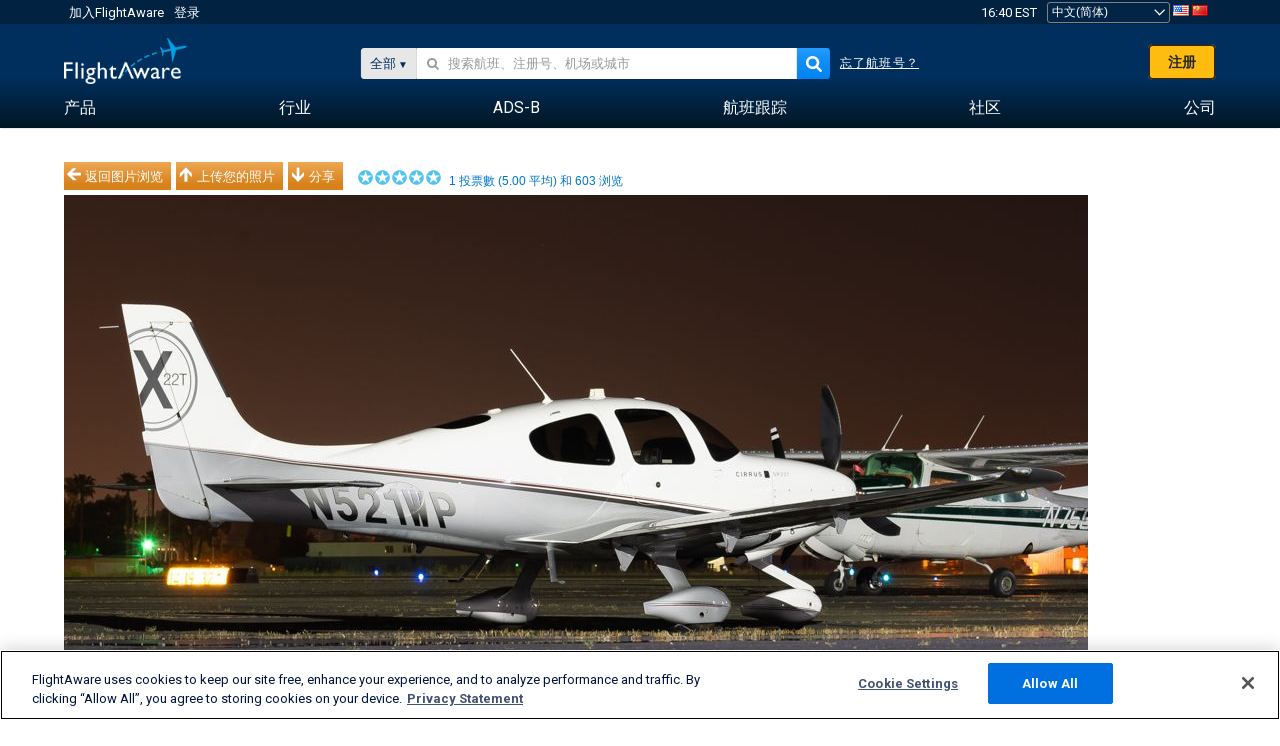

--- FILE ---
content_type: text/plain;charset=UTF-8
request_url: https://c.pub.network/v2/c
body_size: -113
content:
f9c1b333-20e0-4d3e-8ccf-cfd4234c1629

--- FILE ---
content_type: application/javascript; charset=utf-8
request_url: https://fundingchoicesmessages.google.com/f/AGSKWxUJMmFsVeCvpCveTXItfA2Zy_HejNx4s6bUje1RFD2mlKLZvt446juXdK3cJBU7n2rX0-6betZZlCTOZRZpiLn8MDKBdrymgGvGWIgRapkAKDZOySDECBCfMc1tk3I3ygQ9asRfXFonNZaqixU6WGpMdgyrolLnxXlLkopn5Lwqnppo8XuYch1cFe_Z/_.au/ads//siframead./ads-new._generic_ad..fi/ads/
body_size: -1289
content:
window['044157c9-84ea-4563-983d-2a714475a08a'] = true;

--- FILE ---
content_type: text/plain;charset=UTF-8
request_url: https://c.pub.network/v2/c
body_size: -264
content:
d3bd7760-c3f2-4bd2-9844-7a3811901ad2